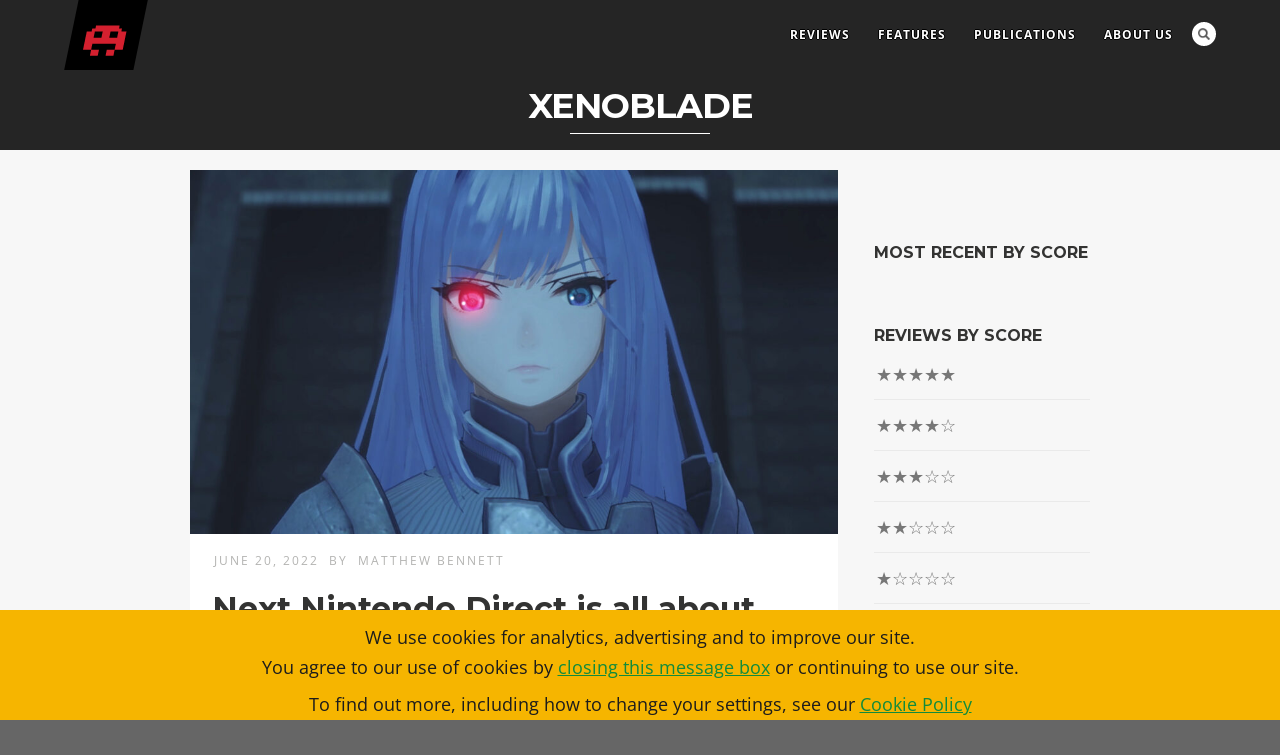

--- FILE ---
content_type: text/html; charset=UTF-8
request_url: https://egmnow.com/wp-admin/admin-ajax.php
body_size: -151
content:
yes0

--- FILE ---
content_type: text/css
request_url: https://s31092.pcdn.co/wp-content/plugins/cookie-policy/css/cookie-policy.css?ver=3.9
body_size: 137
content:
/* COOKIE FLYOUT */

.bt-cookie-flyout {
	background-color: rgb(246, 181, 0);
	width: 100%;
	bottom: 0px;
	position: fixed;
	bottom: 0px;
	height: 110px;
	z-index: 10;
	font-size: 18px;
	color: #1C1C1C;
	display: none;
}

.bt-cookie-flyout-container {
	margin-top: 12px;
	margin-left: auto;
	margin-right: auto;
	width: 1200px;
	text-align: center;
}

.bt-cookie-flyout a {
	text-decoration: underline;
	color: #118b3b;
}

@media only screen and (min-width: 320px) and (max-width: 767px) {
	.bt-cookie-flyout {
		z-index: 1000;
	}
	
	.bt-cookie-flyout-container {
		width: 90%;
		font-size: 11px;
	}
}

/* END COOKIE FLYOUT */

--- FILE ---
content_type: text/css
request_url: https://s31092.pcdn.co/wp-content/themes/thestory-child/style.css?ver=1.9.8
body_size: 2796
content:
/*
Theme Name:     Story Child
Author:         Pexeto
Author URI:     http://pexetothemes.com
Template:       thestory
Version:		1.0.1
*/

@import url("../thestory/style.css");

body {
	color: #333333 !important;
	background: #666666 !important;
}

.wp-block-separator {width: 60%; color: #e8e8e8; background-color: #e8e8e8; margin: 0em auto;}

.sidebar:empty {
   display: none;	
}

.widget_nav_menu li.current-menu-item > a {padding-left: 0em;}

#content-container {
	padding: 20px 3%;
}

.layout-right .content-container {
  float: none;
  max-width: 27%;
  width: 27%;
  position: relative;
  top: 50%;
  -webkit-transform: translateY(-50%);
  -moz-transform: translateY(-50%);
  -ms-transform: translateY(-50%);
  -o-transform: translateY(-50%);
  transform: translateY(-50%);
  position: absolute;
}

.alignfull {
	width: 100vw;
	position: relative;
	left: 50%;
	right: 50%;
	margin-left: -50vw;
	margin-right: -50vw;
	text-align: center;
}

.alignfull img {
	width: 100%;
}

.alignwide {
	width: 100vw;
	position: relative;
	left: 50%;
	right: 50%;
	margin-left: -50vw;
	margin-right: -50vw;
	text-align: center;
}

.alignwide img {
	max-width: 1200px;
}

/* Adjust the width of the main column */
.content-boxed {
	max-width: 900px;
	}

/* Adjust the wisth of the main column on the News archive */
.blog-twocolumn-sidebar {
	max-width: 1100px;
	}

/*
.blog-single-post {
	margin: 0em auto;
    max-width: 1000px;
}*/

/* Adjust title on archive pages */
.page-template-template-blog .content-boxed h1 {font-size: 5em; text-align: left;}



/*.content-boxed h1 {font-size: 6em;}
.page-template-default .content-boxed h1 {font-size: 4em;}
.post-content .post-title {font-size: 1.7em;}*/
.page-template-default .page-title-wrapper,
.page-template-template-blog .page-title-wrapper,
.page-template-template-portfolio-gallery .page-title-wrapper {padding-bottom: 0px;}
.page-template-default .page-title-wrapper h1::after,
.page-template-template-blog .page-title-wrapper h1::after,
.page-template-template-portfolio-gallery .page-title-wrapper h1::after {display: none;}
.page-template-default .content-boxed,
.page-template-template-blog .content-boxed,
.page-template-template-portfolio-gallery .content-boxed {vertical-align: bottom; text-align: left;}
.page-template-template-portfolio-gallery .page-title-wrapper h1 {color: #ffffff;}
.page-template-template-blog .post-autor {display: none;}

/* Adjust headlines on all posts */
.blog-single-post h2 {font-size: 1.7em; font-weight: bold; padding: 0.4em 0.7em;}
.blog-single-post h3 {font-size: 1.4em; font-weight: bold; padding: 0.4em 0.9em;}
.blog-single-post h4 {font-size: 1.2em; font-weight: bold; padding: 0.4em 1em;}
.blog-single-post h5 {font-size: 1.1em; font-weight: bold; padding: 0.4em 1.2em;}
.blog-single-post h6 {font-size: 1em; font-weight: bold; padding: 0.4em 1.3em;}

/* Adjust Features posts */

/* Adjust News posts */
.category-news-all h1 {font-size: 1.7em;}

/* Adjust Reviews posts */

/* Adjusting the padding on post elements since the parent div has no padding */
#full-width .post-content,
#content .post-content {padding: 0px;}
/*#full-width .blog-single-post p {padding: 0.4em 1.5em;}*/
#full-width .post-title,
#content .post-title {margin: 0.5em 0.7em 0em 0.7em;}
#full-width .post-info,
#content .post-info {padding: 1.5em 2em 0.5em 2em;}
#full-width .read-more,
#content .read-more {margin: 1.5em 2em;}
#wtr-content {padding-bottom: 1em;}

/* Adjust padding for posts and post archives */
.category-feature-all p {padding: 0.4em 1.5em;}
.category-news-all p {margin: 0.5em 1em 0.8em 1em;}
.category-review-all p {padding: 0.4em 1.3em;}
.category-news-all ul,
.category-review-all ul,
.category-feature-all ul,
.category-news-all ol,
.category-review-all ol,
.category-feature-all ol {list-style-position: inside; padding-left: 1.2em;}
/*.category-feature-all h2 {padding: 0.4em 1.5em;}
.category-news-all h2 {font-size: 1.2em;}
.category-review-all h2 {padding: 0.4em 1em;}*/

/* Adjust quotes */
blockquote {margin: 2em;}
.wp-block-quote cite {padding-left: 3em;}

/* Adjust posts with right sidebar to be wider */
.layout-right {max-width: 1100px;}

/* Give sidebars a bit of breathing room at the top */
#sidebar {padding-top: 20px;}

/* Adjust media + text embeds */
.has-large-font-size {font-size: 2em;}
.wp-block-media-text .wp-block-media-text__content {padding: 0em 0.3em;}
.wp-block-image {background-color: none; margin-bottom: 0.5em;}
.fullbreak img {background-color: #ff0000; color: #0000ff;}
.wp-block-image figcaption {color: #797d82; font-size: 0.6em; text-align: left; padding-left: 1em;}
.rightbreak figcaption {text-align: left; padding-right: 2em; padding-left: 0em;}
.leftbreak figcaption {text-align: right; padding-left: 2em;}
.fullbreak figcaption,
.widebreak figcaption {max-width: 850px; margin: 0em auto; padding: 0.5em 5vw 0em 5vw; text-align: left;}

/* Set certain breakouts to only work on desktop resolutions */
@media screen and (min-width: 1100px) {
	.wp-block-image .alignleft {margin-left: -3em;}
	.wp-block-image .alignright {margin-right: -3em;}
	.wp-block-media-text {width: 100%; margin: 1em auto 1em -3em; left: 0; right: 0; font-style: italic;}
	.has-media-on-the-right {width: 100%; margin: 1em -3em 1em auto; left: 0; right: 0; font-style: italic;}
	}
	
/* Limit the width of left- or right-float image embeds on smaller screens */
@media screen and (max-width: 800px) {
	.wp-block-image .alignleft {max-width: 40%;}
	.wp-block-image .alignright {max-width: 40%;}
	.has-large-font-size {font-size: 1.5em;}
	}

/* Adjust embedded images in posts */
.blog-single-post img {margin-top: 0.7em;}
.blog-post-img img {margin-top: 0;}
.category-news-all .aligncenter {margin: 0.5em 1em !important;}

/* Adjust media captions */
.category-feature-all .aligncenter figcaption,
.category-review-all .aligncenter figcaption {float: left; margin-left: 1em;}
.category-news-all .aligncenter figcaption {float: left; padding: 0.3em 0em 0.5em 0em; text-align: left !important;}
.wp-block-embed-youtube figcaption,
.wp-block-embed-reddit figcaption {color: #797d82; font-size: 0.6em; text-align: center; margin-top: -0.3em;}

/* Adjust the width of gallery items */
.pg-item {max-width: 280px;}

/* Adjust title blocks on News archives */
.newsarchivestyle .content-boxed,
.xboxonenewsarchivestyle .content-boxed {max-width: 1100px;}
.xboxonenewsarchivestyle h1 {font-size: 4.5em;}
.ps4reviewsarchivestyle h1 {font-size: 4.5em;}

/* Adjust the related posts box at the bottom of posts */
.pexeto-related-posts {margin: 0em 1em;}
.pexeto-related-posts h3 {margin-bottom: 0px; display: none;}
.pexeto-related-posts h3::after {display: none;}

/* Center embedded social media */
.wp-block-embed__wrapper {padding: 1em;}
.instagram-media-rendered {margin: 0.4em auto !important;}
.twitter-tweet-rendered {margin: 0.4em auto !important;}
.reddit-embed {border: 1px dashed #00ff00 !important;}
.tiktok-embed {max-width: 100% !important; margin: auto 0em; border-left: 0px; padding-left: 0px;}

/* Build review block */
.reviewblock {margin: 0.4em auto 1em auto; max-width: 860px;}
.reviewbox01 {padding: 0.3em 0.5em; font-size: 1.5em; font-weight: bold;}
.reviewbox02 {color: #777777; width: 20%; padding: 1.8em 0.8em 0.2em 0.8em; font-size: 0.8em; text-align: left; vertical-align: top; border-left: 1px solid #e9e9e9;}
.reviewbox03 {width: 80%; color: #000000; padding: 0.7em; font-size: 0.9em; vertical-align: top;}
.reviewbox04 {color: #777777; padding: 0.4em; font-size: 0.7em;}
.reviewscore {color: #d61d29; font-size: 2em; text-align: center;}

/* Adjust time to read style */
@media screen and (min-width: 600px) {
	.wtr-time-wrap {float: right; display: none;}
	}
	
.page-template-template-blog .wtr-time-wrap {
	display: none;
	}

/* Adjust popular posts widget */
#wpp-4 h4 {margin-bottom: 0em;}
.wpp-list {font-size: 0.8em;}
.wpp-list li {border-top: 1px solid #e1e1e1; padding-top: 0.6em; margin-bottom: 1em;}
.wpp-list a {color: #000000;}

.rpwe-final {margin-bottom: 3em;}
.sidebar-box .title {margin-bottom: 0px;}
.sidebar-box {margin-bottom: 0px;}

.tptn_title {font-size: 0.9em;}

/* Adjust Footer */
#footer {font-size: 0.8em !important;}
#footer .footer-widgets {max-width: 900px; margin: 1em auto 0em auto; padding: 2em 2em 1em 2em;}
#footer li {border-bottom: 0px !important; padding: 0px;}





/* Adjust top navigation before below */
@media screen and (max-width: 800px) {
	.header-wrapper {position: relative;}
	.home #header {position: fixed; top: 0px; left: 0px;}
	}
#logo-container {margin-right: 0px;}


/* Adjust ads */
#topadbanner {text-align: center; padding: 0.5em 0.5em 0.8em 0.5em;}
.home #topadbanner {display: none;}
#contentbottomad {text-align: center; padding: 0.3em;}
#outbrain_widget_0 {padding: 1em;}
.outbrain-wrapper {margin: 0em auto 3em auto; max-width: 250px !important; color: #797d82;}
.outbrain-wrapper #outbrain_widget_0 {padding: 0em;}
#outbrain_widget_0 .ob-widget-header,
#outbrain_widget_1 .ob-widget-header,
#outbrain_widget_2 .ob-widget-header {color: #797d82; font-size: smaller;}

/**
 * Added by 801red
 * ----------------------------------------------------------------------------- */

/* Theme override to fix full and wide-width images */
.wp-block-image {
	max-width: inherit;
}

/* New logo updates */
#logo-container a {
	background-image: url("images/egm-logo-NEWFONT.svg");
	background-repeat: no-repeat;
	background-position: left center;
	background-size:contain;
	float: left;
	height: 70px;
	width: 250px;
	text-indent:-9999px;
}
#logo-container, .fixed-header-scroll #logo-container {
	margin-top: 0;
}
.home #logo-container a,
.fixed-header-scroll #logo-container a,
.mobile.fixed-header.fixed #logo-container a {
	background-image: url("images/egm-logo-full-NEWFONT.svg");
}

/* Header alignment */
.section-boxed.section-header {
	display: -webkit-box;
	display: -ms-flexbox;
	display: flex;
	-webkit-box-pack:justify;
	    -ms-flex-pack:justify;
	        justify-content:space-between;
	-webkit-box-align:center;
	    -ms-flex-align:center;
	        align-items:center;
    padding: 0;
}

#header {
	padding-top: 0;
}
.header-wrapper #header {
	background: rgba(37, 37, 37, 0) !important;
	padding-top: 0;
	padding-bottom: 0;
}
.fixed-header-scroll #header,
.mobile.fixed-header.fixed #header {    
	background: rgba(37, 37, 37, 0.95) !important;
}

@media screen and (max-width: 568px) {
    #logo-container a {
        width: 200px;
    }
}

/* Fixed menu on all devices — override */
@media screen and (max-width: 1024px) {
    .mobile .section-header { padding-bottom: 0; }
    .fixed-header #header, .mobile.fixed-header #header,
    .mobile.page-template-template-fullscreen-slider-php .header-wrapper {
        position: fixed;
    }
    .fixed-header #header + .page-title-wrapper {
        padding-top: 95px;
    }
    .mobile.fixed-header #header + .page-title-wrapper,
    .mobile.page-template-template-fullscreen-slider-php .header-wrapper {
        padding-top: 0 !important;
    }
}

--- FILE ---
content_type: text/css;charset=UTF-8
request_url: https://egmnow.com/?display_custom_css=css&ver=6.8.3
body_size: 321
content:
body.page-id-25580 .content-boxed h1 {font-size: 5em;}
body.page-id-25580 .header-wrapper, body.page-id-14 .header-wrapper, body.page-id-18 .header-wrapper {height: 160px !important; padding: 0px !important;}
body.home .header-wrapper {height: 100px !important; background-color: #f7f7f7;}
body.home #sidebar {display: none;}
body.home #content {float; none; max-width: 100%;}
body.home .entry-summary {display: none;}
body.large-header .header-wrapper {height: 300px !important; padding: 0px !important;}
body.large-header .page-title {padding-bottom: 0px; padding-top: 50px;}
.header-wrapper {height: 150px !important; padding: 0px !important;}
.mags-image-fix {width: 250px; height: 400px; padding: 5px; display: block; float: left;}
.mags-image-fix img {border: 1px solid #000;}
.mags-image-fix .wp-element-caption {font-size: 0.8em; font-weight: bold; text-align: center;}
.large-header .page-title-wrapper {height: 150px !important; min-height: 150px !important; padding-top: 50px !important;}
body.page-id-25593 #sidebar {display: none;}
body.page-id-25593 .content-box {padding: 0px; width: 100% !important;}
body.page-id-25593 .content-boxed {text-align: center !important;}
.content-boxed h1 {font-size: 2.5em;}
#topadbanner {display: none;}
.blog-post-img {}
.page-title-wrapper {height: auto; padding-top: 70px !important;}

--- FILE ---
content_type: text/javascript
request_url: https://s31092.pcdn.co/wp-content/plugins/cookie-policy/js/cookie-policy.js?ver=5.2
body_size: 200
content:
jQuery( document ).ready(function() {
		
	bt_check_for_cookie_flyout ();
	
});

function bt_check_for_cookie_flyout (e){

	var forceShow = 0;
	
	if (jQuery("#bt-force-show-cookie").length > 0){
		
		forceShow = 1;
	
	}
		
	jQuery.ajax({

		url:jQuery("#bt-wp-url").val()+"/wp-admin/admin-ajax.php",
		type:'POST',
		data:'action=bt_cookie_check_cookie_flyout&show_cookie='+forceShow,
		success:function(results){
		
			if ( results.substr (0,3) == "yes" ){
			
				jQuery ( ".bt-cookie-flyout").show ();
				
				jQuery ( "#bt-close-cookie" ).on ( "click", function (e){
				
					e.preventDefault();
				
					jQuery ( ".bt-cookie-flyout").hide ();
				
					jQuery.ajax({

						url:jQuery("#bt-wp-url").val()+"/wp-admin/admin-ajax.php",
						type:'POST',
						data:'action=bt_cookie_mark_cookie_done',
						success:function(results){

						}

					});	

				});
			
			} else {
			
				jQuery ( ".bt-cookie-flyout").hide ();
			
			}

		}

	});	

}
	